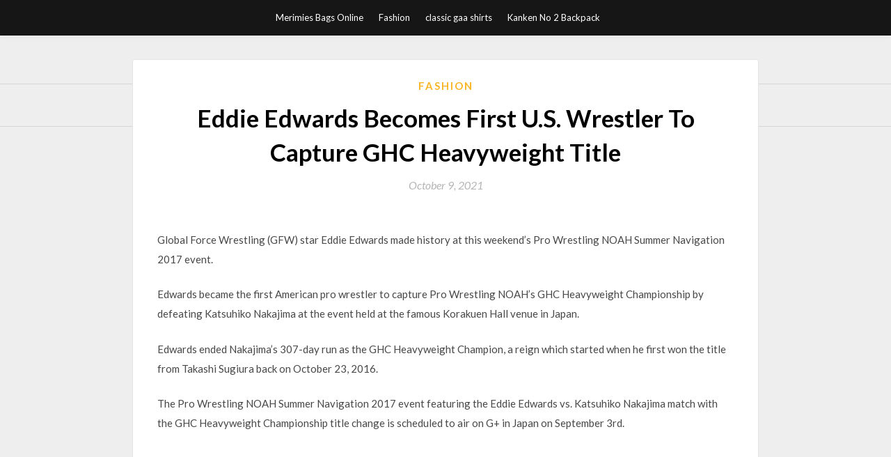

--- FILE ---
content_type: text/html; charset=UTF-8
request_url: https://ochuk.com/?p=9911
body_size: 7754
content:
<!DOCTYPE html>
<html lang="en-US">
<head>
	<meta charset="UTF-8">
	<meta name="viewport" content="width=device-width, initial-scale=1">
	<link rel="profile" href="https://gmpg.org/xfn/11">
	<title>Eddie Edwards Becomes First U.S. Wrestler To Capture GHC Heavyweight Title &#8211; SOMINSFASHIONBLOG</title>
<meta name='robots' content='max-image-preview:large' />
<link rel='dns-prefetch' href='//fonts.googleapis.com' />
<link rel="alternate" type="application/rss+xml" title="SOMINSFASHIONBLOG &raquo; Feed" href="https://ochuk.com/?feed=rss2" />
<link rel="alternate" type="application/rss+xml" title="SOMINSFASHIONBLOG &raquo; Comments Feed" href="https://ochuk.com/?feed=comments-rss2" />
<link rel="alternate" title="oEmbed (JSON)" type="application/json+oembed" href="https://ochuk.com/index.php?rest_route=%2Foembed%2F1.0%2Fembed&#038;url=https%3A%2F%2Fochuk.com%2F%3Fp%3D9911" />
<link rel="alternate" title="oEmbed (XML)" type="text/xml+oembed" href="https://ochuk.com/index.php?rest_route=%2Foembed%2F1.0%2Fembed&#038;url=https%3A%2F%2Fochuk.com%2F%3Fp%3D9911&#038;format=xml" />
<style id='wp-img-auto-sizes-contain-inline-css' type='text/css'>
img:is([sizes=auto i],[sizes^="auto," i]){contain-intrinsic-size:3000px 1500px}
/*# sourceURL=wp-img-auto-sizes-contain-inline-css */
</style>
<style id='wp-emoji-styles-inline-css' type='text/css'>

	img.wp-smiley, img.emoji {
		display: inline !important;
		border: none !important;
		box-shadow: none !important;
		height: 1em !important;
		width: 1em !important;
		margin: 0 0.07em !important;
		vertical-align: -0.1em !important;
		background: none !important;
		padding: 0 !important;
	}
/*# sourceURL=wp-emoji-styles-inline-css */
</style>
<style id='wp-block-library-inline-css' type='text/css'>
:root{--wp-block-synced-color:#7a00df;--wp-block-synced-color--rgb:122,0,223;--wp-bound-block-color:var(--wp-block-synced-color);--wp-editor-canvas-background:#ddd;--wp-admin-theme-color:#007cba;--wp-admin-theme-color--rgb:0,124,186;--wp-admin-theme-color-darker-10:#006ba1;--wp-admin-theme-color-darker-10--rgb:0,107,160.5;--wp-admin-theme-color-darker-20:#005a87;--wp-admin-theme-color-darker-20--rgb:0,90,135;--wp-admin-border-width-focus:2px}@media (min-resolution:192dpi){:root{--wp-admin-border-width-focus:1.5px}}.wp-element-button{cursor:pointer}:root .has-very-light-gray-background-color{background-color:#eee}:root .has-very-dark-gray-background-color{background-color:#313131}:root .has-very-light-gray-color{color:#eee}:root .has-very-dark-gray-color{color:#313131}:root .has-vivid-green-cyan-to-vivid-cyan-blue-gradient-background{background:linear-gradient(135deg,#00d084,#0693e3)}:root .has-purple-crush-gradient-background{background:linear-gradient(135deg,#34e2e4,#4721fb 50%,#ab1dfe)}:root .has-hazy-dawn-gradient-background{background:linear-gradient(135deg,#faaca8,#dad0ec)}:root .has-subdued-olive-gradient-background{background:linear-gradient(135deg,#fafae1,#67a671)}:root .has-atomic-cream-gradient-background{background:linear-gradient(135deg,#fdd79a,#004a59)}:root .has-nightshade-gradient-background{background:linear-gradient(135deg,#330968,#31cdcf)}:root .has-midnight-gradient-background{background:linear-gradient(135deg,#020381,#2874fc)}:root{--wp--preset--font-size--normal:16px;--wp--preset--font-size--huge:42px}.has-regular-font-size{font-size:1em}.has-larger-font-size{font-size:2.625em}.has-normal-font-size{font-size:var(--wp--preset--font-size--normal)}.has-huge-font-size{font-size:var(--wp--preset--font-size--huge)}.has-text-align-center{text-align:center}.has-text-align-left{text-align:left}.has-text-align-right{text-align:right}.has-fit-text{white-space:nowrap!important}#end-resizable-editor-section{display:none}.aligncenter{clear:both}.items-justified-left{justify-content:flex-start}.items-justified-center{justify-content:center}.items-justified-right{justify-content:flex-end}.items-justified-space-between{justify-content:space-between}.screen-reader-text{border:0;clip-path:inset(50%);height:1px;margin:-1px;overflow:hidden;padding:0;position:absolute;width:1px;word-wrap:normal!important}.screen-reader-text:focus{background-color:#ddd;clip-path:none;color:#444;display:block;font-size:1em;height:auto;left:5px;line-height:normal;padding:15px 23px 14px;text-decoration:none;top:5px;width:auto;z-index:100000}html :where(.has-border-color){border-style:solid}html :where([style*=border-top-color]){border-top-style:solid}html :where([style*=border-right-color]){border-right-style:solid}html :where([style*=border-bottom-color]){border-bottom-style:solid}html :where([style*=border-left-color]){border-left-style:solid}html :where([style*=border-width]){border-style:solid}html :where([style*=border-top-width]){border-top-style:solid}html :where([style*=border-right-width]){border-right-style:solid}html :where([style*=border-bottom-width]){border-bottom-style:solid}html :where([style*=border-left-width]){border-left-style:solid}html :where(img[class*=wp-image-]){height:auto;max-width:100%}:where(figure){margin:0 0 1em}html :where(.is-position-sticky){--wp-admin--admin-bar--position-offset:var(--wp-admin--admin-bar--height,0px)}@media screen and (max-width:600px){html :where(.is-position-sticky){--wp-admin--admin-bar--position-offset:0px}}

/*# sourceURL=wp-block-library-inline-css */
</style><style id='global-styles-inline-css' type='text/css'>
:root{--wp--preset--aspect-ratio--square: 1;--wp--preset--aspect-ratio--4-3: 4/3;--wp--preset--aspect-ratio--3-4: 3/4;--wp--preset--aspect-ratio--3-2: 3/2;--wp--preset--aspect-ratio--2-3: 2/3;--wp--preset--aspect-ratio--16-9: 16/9;--wp--preset--aspect-ratio--9-16: 9/16;--wp--preset--color--black: #000000;--wp--preset--color--cyan-bluish-gray: #abb8c3;--wp--preset--color--white: #ffffff;--wp--preset--color--pale-pink: #f78da7;--wp--preset--color--vivid-red: #cf2e2e;--wp--preset--color--luminous-vivid-orange: #ff6900;--wp--preset--color--luminous-vivid-amber: #fcb900;--wp--preset--color--light-green-cyan: #7bdcb5;--wp--preset--color--vivid-green-cyan: #00d084;--wp--preset--color--pale-cyan-blue: #8ed1fc;--wp--preset--color--vivid-cyan-blue: #0693e3;--wp--preset--color--vivid-purple: #9b51e0;--wp--preset--gradient--vivid-cyan-blue-to-vivid-purple: linear-gradient(135deg,rgb(6,147,227) 0%,rgb(155,81,224) 100%);--wp--preset--gradient--light-green-cyan-to-vivid-green-cyan: linear-gradient(135deg,rgb(122,220,180) 0%,rgb(0,208,130) 100%);--wp--preset--gradient--luminous-vivid-amber-to-luminous-vivid-orange: linear-gradient(135deg,rgb(252,185,0) 0%,rgb(255,105,0) 100%);--wp--preset--gradient--luminous-vivid-orange-to-vivid-red: linear-gradient(135deg,rgb(255,105,0) 0%,rgb(207,46,46) 100%);--wp--preset--gradient--very-light-gray-to-cyan-bluish-gray: linear-gradient(135deg,rgb(238,238,238) 0%,rgb(169,184,195) 100%);--wp--preset--gradient--cool-to-warm-spectrum: linear-gradient(135deg,rgb(74,234,220) 0%,rgb(151,120,209) 20%,rgb(207,42,186) 40%,rgb(238,44,130) 60%,rgb(251,105,98) 80%,rgb(254,248,76) 100%);--wp--preset--gradient--blush-light-purple: linear-gradient(135deg,rgb(255,206,236) 0%,rgb(152,150,240) 100%);--wp--preset--gradient--blush-bordeaux: linear-gradient(135deg,rgb(254,205,165) 0%,rgb(254,45,45) 50%,rgb(107,0,62) 100%);--wp--preset--gradient--luminous-dusk: linear-gradient(135deg,rgb(255,203,112) 0%,rgb(199,81,192) 50%,rgb(65,88,208) 100%);--wp--preset--gradient--pale-ocean: linear-gradient(135deg,rgb(255,245,203) 0%,rgb(182,227,212) 50%,rgb(51,167,181) 100%);--wp--preset--gradient--electric-grass: linear-gradient(135deg,rgb(202,248,128) 0%,rgb(113,206,126) 100%);--wp--preset--gradient--midnight: linear-gradient(135deg,rgb(2,3,129) 0%,rgb(40,116,252) 100%);--wp--preset--font-size--small: 13px;--wp--preset--font-size--medium: 20px;--wp--preset--font-size--large: 36px;--wp--preset--font-size--x-large: 42px;--wp--preset--spacing--20: 0.44rem;--wp--preset--spacing--30: 0.67rem;--wp--preset--spacing--40: 1rem;--wp--preset--spacing--50: 1.5rem;--wp--preset--spacing--60: 2.25rem;--wp--preset--spacing--70: 3.38rem;--wp--preset--spacing--80: 5.06rem;--wp--preset--shadow--natural: 6px 6px 9px rgba(0, 0, 0, 0.2);--wp--preset--shadow--deep: 12px 12px 50px rgba(0, 0, 0, 0.4);--wp--preset--shadow--sharp: 6px 6px 0px rgba(0, 0, 0, 0.2);--wp--preset--shadow--outlined: 6px 6px 0px -3px rgb(255, 255, 255), 6px 6px rgb(0, 0, 0);--wp--preset--shadow--crisp: 6px 6px 0px rgb(0, 0, 0);}:where(.is-layout-flex){gap: 0.5em;}:where(.is-layout-grid){gap: 0.5em;}body .is-layout-flex{display: flex;}.is-layout-flex{flex-wrap: wrap;align-items: center;}.is-layout-flex > :is(*, div){margin: 0;}body .is-layout-grid{display: grid;}.is-layout-grid > :is(*, div){margin: 0;}:where(.wp-block-columns.is-layout-flex){gap: 2em;}:where(.wp-block-columns.is-layout-grid){gap: 2em;}:where(.wp-block-post-template.is-layout-flex){gap: 1.25em;}:where(.wp-block-post-template.is-layout-grid){gap: 1.25em;}.has-black-color{color: var(--wp--preset--color--black) !important;}.has-cyan-bluish-gray-color{color: var(--wp--preset--color--cyan-bluish-gray) !important;}.has-white-color{color: var(--wp--preset--color--white) !important;}.has-pale-pink-color{color: var(--wp--preset--color--pale-pink) !important;}.has-vivid-red-color{color: var(--wp--preset--color--vivid-red) !important;}.has-luminous-vivid-orange-color{color: var(--wp--preset--color--luminous-vivid-orange) !important;}.has-luminous-vivid-amber-color{color: var(--wp--preset--color--luminous-vivid-amber) !important;}.has-light-green-cyan-color{color: var(--wp--preset--color--light-green-cyan) !important;}.has-vivid-green-cyan-color{color: var(--wp--preset--color--vivid-green-cyan) !important;}.has-pale-cyan-blue-color{color: var(--wp--preset--color--pale-cyan-blue) !important;}.has-vivid-cyan-blue-color{color: var(--wp--preset--color--vivid-cyan-blue) !important;}.has-vivid-purple-color{color: var(--wp--preset--color--vivid-purple) !important;}.has-black-background-color{background-color: var(--wp--preset--color--black) !important;}.has-cyan-bluish-gray-background-color{background-color: var(--wp--preset--color--cyan-bluish-gray) !important;}.has-white-background-color{background-color: var(--wp--preset--color--white) !important;}.has-pale-pink-background-color{background-color: var(--wp--preset--color--pale-pink) !important;}.has-vivid-red-background-color{background-color: var(--wp--preset--color--vivid-red) !important;}.has-luminous-vivid-orange-background-color{background-color: var(--wp--preset--color--luminous-vivid-orange) !important;}.has-luminous-vivid-amber-background-color{background-color: var(--wp--preset--color--luminous-vivid-amber) !important;}.has-light-green-cyan-background-color{background-color: var(--wp--preset--color--light-green-cyan) !important;}.has-vivid-green-cyan-background-color{background-color: var(--wp--preset--color--vivid-green-cyan) !important;}.has-pale-cyan-blue-background-color{background-color: var(--wp--preset--color--pale-cyan-blue) !important;}.has-vivid-cyan-blue-background-color{background-color: var(--wp--preset--color--vivid-cyan-blue) !important;}.has-vivid-purple-background-color{background-color: var(--wp--preset--color--vivid-purple) !important;}.has-black-border-color{border-color: var(--wp--preset--color--black) !important;}.has-cyan-bluish-gray-border-color{border-color: var(--wp--preset--color--cyan-bluish-gray) !important;}.has-white-border-color{border-color: var(--wp--preset--color--white) !important;}.has-pale-pink-border-color{border-color: var(--wp--preset--color--pale-pink) !important;}.has-vivid-red-border-color{border-color: var(--wp--preset--color--vivid-red) !important;}.has-luminous-vivid-orange-border-color{border-color: var(--wp--preset--color--luminous-vivid-orange) !important;}.has-luminous-vivid-amber-border-color{border-color: var(--wp--preset--color--luminous-vivid-amber) !important;}.has-light-green-cyan-border-color{border-color: var(--wp--preset--color--light-green-cyan) !important;}.has-vivid-green-cyan-border-color{border-color: var(--wp--preset--color--vivid-green-cyan) !important;}.has-pale-cyan-blue-border-color{border-color: var(--wp--preset--color--pale-cyan-blue) !important;}.has-vivid-cyan-blue-border-color{border-color: var(--wp--preset--color--vivid-cyan-blue) !important;}.has-vivid-purple-border-color{border-color: var(--wp--preset--color--vivid-purple) !important;}.has-vivid-cyan-blue-to-vivid-purple-gradient-background{background: var(--wp--preset--gradient--vivid-cyan-blue-to-vivid-purple) !important;}.has-light-green-cyan-to-vivid-green-cyan-gradient-background{background: var(--wp--preset--gradient--light-green-cyan-to-vivid-green-cyan) !important;}.has-luminous-vivid-amber-to-luminous-vivid-orange-gradient-background{background: var(--wp--preset--gradient--luminous-vivid-amber-to-luminous-vivid-orange) !important;}.has-luminous-vivid-orange-to-vivid-red-gradient-background{background: var(--wp--preset--gradient--luminous-vivid-orange-to-vivid-red) !important;}.has-very-light-gray-to-cyan-bluish-gray-gradient-background{background: var(--wp--preset--gradient--very-light-gray-to-cyan-bluish-gray) !important;}.has-cool-to-warm-spectrum-gradient-background{background: var(--wp--preset--gradient--cool-to-warm-spectrum) !important;}.has-blush-light-purple-gradient-background{background: var(--wp--preset--gradient--blush-light-purple) !important;}.has-blush-bordeaux-gradient-background{background: var(--wp--preset--gradient--blush-bordeaux) !important;}.has-luminous-dusk-gradient-background{background: var(--wp--preset--gradient--luminous-dusk) !important;}.has-pale-ocean-gradient-background{background: var(--wp--preset--gradient--pale-ocean) !important;}.has-electric-grass-gradient-background{background: var(--wp--preset--gradient--electric-grass) !important;}.has-midnight-gradient-background{background: var(--wp--preset--gradient--midnight) !important;}.has-small-font-size{font-size: var(--wp--preset--font-size--small) !important;}.has-medium-font-size{font-size: var(--wp--preset--font-size--medium) !important;}.has-large-font-size{font-size: var(--wp--preset--font-size--large) !important;}.has-x-large-font-size{font-size: var(--wp--preset--font-size--x-large) !important;}
/*# sourceURL=global-styles-inline-css */
</style>

<style id='classic-theme-styles-inline-css' type='text/css'>
/*! This file is auto-generated */
.wp-block-button__link{color:#fff;background-color:#32373c;border-radius:9999px;box-shadow:none;text-decoration:none;padding:calc(.667em + 2px) calc(1.333em + 2px);font-size:1.125em}.wp-block-file__button{background:#32373c;color:#fff;text-decoration:none}
/*# sourceURL=/wp-includes/css/classic-themes.min.css */
</style>
<link rel='stylesheet' id='simpleblogily-googlefonts-css' href='https://fonts.googleapis.com/css?family=Lato%3A300%2C400%2C400i%2C700%7CMontserrat%3A400%2C400i%2C500%2C600%2C700&#038;subset=latin%2Clatin-ext' type='text/css' media='all' />
<link rel='stylesheet' id='simpleblogily-style-css' href='https://ochuk.com/wp-content/themes/simpleblogily/style.css?ver=6.9' type='text/css' media='all' />
<link rel='stylesheet' id='simpleblogily-font-awesome-css-css' href='https://ochuk.com/wp-content/themes/simpleblogily/css/font-awesome.min.css?ver=6.9' type='text/css' media='all' />
<script type="text/javascript" src="https://ochuk.com/wp-includes/js/jquery/jquery.min.js?ver=3.7.1" id="jquery-core-js"></script>
<script type="text/javascript" src="https://ochuk.com/wp-includes/js/jquery/jquery-migrate.min.js?ver=3.4.1" id="jquery-migrate-js"></script>
<link rel="https://api.w.org/" href="https://ochuk.com/index.php?rest_route=/" /><link rel="alternate" title="JSON" type="application/json" href="https://ochuk.com/index.php?rest_route=/wp/v2/posts/9911" /><link rel="EditURI" type="application/rsd+xml" title="RSD" href="https://ochuk.com/xmlrpc.php?rsd" />
<meta name="generator" content="WordPress 6.9" />
<link rel="canonical" href="https://ochuk.com/?p=9911" />
<link rel='shortlink' href='https://ochuk.com/?p=9911' />
<style type="text/css">.recentcomments a{display:inline !important;padding:0 !important;margin:0 !important;}</style></head>

<body class="wp-singular post-template-default single single-post postid-9911 single-format-standard wp-theme-simpleblogily group-blog">
	<div id="page" class="site">
		<a class="skip-link screen-reader-text" href="#content">Skip to content</a>
		<header id="masthead" class="site-header" role="banner">
			<nav id="site-navigation" class="main-navigation" role="navigation">
				<div class="top-nav container">
					<button class="menu-toggle" aria-controls="primary-menu" aria-expanded="false">
						<span class="m_menu_icon"></span>
						<span class="m_menu_icon"></span>
						<span class="m_menu_icon"></span>
					</button>
					<div class="menu-home-container"><ul id="primary-menu" class="menu"><li id="menu-item-3211" class="menu-item menu-item-type-custom menu-item-object-custom menu-item-3211"><a href="https://www.merimiesbag.com">Merimies Bags Online</a></li>
<li id="menu-item-3212" class="menu-item menu-item-type-taxonomy menu-item-object-category current-post-ancestor current-menu-parent current-post-parent menu-item-3212"><a href="https://ochuk.com/?cat=2">Fashion</a></li>
<li id="menu-item-9525" class="menu-item menu-item-type-custom menu-item-object-custom menu-item-9525"><a href="https://www.igaashop.com/">classic gaa shirts</a></li>
<li id="menu-item-11734" class="menu-item menu-item-type-custom menu-item-object-custom menu-item-11734"><a href="https://kankenart.com/kanken-no2-c-1/">Kanken No 2 Backpack</a></li>
</ul></div>				</div>
			</nav><!-- #site-navigation -->
		</header>

			<div id="content" class="site-content">

	<div id="primary" class="content-area container">
		<main id="main" class="site-main full-width" role="main">

		
<article id="post-9911" class="post-9911 post type-post status-publish format-standard hentry category-fashion">
	<!-- Single start -->

		<header class="entry-header">
	<div class="entry-box">
		<span class="entry-cate"><a href="https://ochuk.com/?cat=2" rel="category">Fashion</a></span>
	</div>
	<h1 class="entry-title">Eddie Edwards Becomes First U.S. Wrestler To Capture GHC Heavyweight Title</h1>		<span class="entry-meta"><span class="posted-on"> <a href="https://ochuk.com/?p=9911" rel="bookmark"><time class="entry-date published updated" datetime="2021-10-09T15:46:58+00:00">October 9, 2021</time></a></span><span class="byline"> by <span class="author vcard"><a class="url fn n" href="https://ochuk.com/?author=1">SOMINSFASHIONBLOG</a></span></span></span>
</header>
<div class="entry-content">
	<div >
<div >
<div  ></div>
</p>
<p>Global Force Wrestling (GFW) star Eddie Edwards made history at this weekend&#8217;s Pro Wrestling NOAH Summer Navigation 2017 event.</p>
<p>Edwards became the first American pro wrestler to capture Pro Wrestling NOAH&#8217;s GHC Heavyweight Championship by defeating Katsuhiko Nakajima at the event held at the famous Korakuen Hall venue in Japan.</p>
<p>Edwards ended Nakajima&#8217;s 307-day run as the GHC Heavyweight Champion, a reign which started when he first won the title from Takashi Sugiura back on October 23, 2016.</p>
<p>The Pro Wrestling NOAH Summer Navigation 2017 event featuring the Eddie Edwards vs. Katsuhiko Nakajima match with the GHC Heavyweight Championship title change is scheduled to air on G+ in Japan on September 3rd.</p>
<div  >
<div ></div>
</div>
</div>
</div>
</div>
</article>
</div>
<div class="entry-tags">
	</div>

<!-- Single end -->
<!-- Post feed end -->

</article>
	<nav class="navigation post-navigation" aria-label="Posts">
		<h2 class="screen-reader-text">Post navigation</h2>
		<div class="nav-links"><div class="nav-previous"><a href="https://ochuk.com/?p=9910" rel="prev">Backstage News On The John Cena/Roman Reigns &#8216;Shoot Promo&#8217; From Raw</a></div><div class="nav-next"><a href="https://ochuk.com/?p=9912" rel="next">Procès de Meghan Markle : la guerre judiciaire n&#039;est pas encore gagnée !</a></div></div>
	</nav>
		</main><!-- #main -->

	</div><!-- #primary -->


</div><!-- #content -->



<footer id="colophon" class="site-footer" role="contentinfo">

		<div class="footer-widgets-wrapper">
		<div class="container">
			<div class="footer-widget-single">
							</div>
			<div class="footer-widget-single footer-widget-middle">
							</div>
			<div class="footer-widget-single">
				<div class="footer-widgets"><form role="search" method="get" class="search-form" action="https://ochuk.com/">
				<label>
					<span class="screen-reader-text">Search for:</span>
					<input type="search" class="search-field" placeholder="Search &hellip;" value="" name="s" />
				</label>
				<input type="submit" class="search-submit" value="Search" />
			</form></div>
		<div class="footer-widgets">
		<h3>Recent Posts</h3>
		<ul>
											<li>
					<a href="https://ochuk.com/?p=13538">Top 10 Fujian Oiling Machines for Industrial Efficiency in 2024</a>
									</li>
											<li>
					<a href="https://ochuk.com/?p=13537">Top 10 Fujian Oil Machines for Industrial Efficiency in 2024</a>
									</li>
											<li>
					<a href="https://ochuk.com/?p=13536">Top 10 Fujian Oil Machines for Industrial Efficiency in 2024</a>
									</li>
											<li>
					<a href="https://ochuk.com/?p=13535">The Ultimate Guide to Modern Knitting Equipment: From Needles to Machines</a>
									</li>
											<li>
					<a href="https://ochuk.com/?p=13534">Top 10 Fujian Oil Machines for Industrial Efficiency in 2024</a>
									</li>
					</ul>

		</div><div class="footer-widgets"><h3>Recent Comments</h3><ul id="recentcomments"></ul></div><div class="footer-widgets"><h3>Archives</h3>
			<ul>
					<li><a href='https://ochuk.com/?m=202512'>December 2025</a></li>
	<li><a href='https://ochuk.com/?m=202508'>August 2025</a></li>
	<li><a href='https://ochuk.com/?m=202506'>June 2025</a></li>
	<li><a href='https://ochuk.com/?m=202505'>May 2025</a></li>
	<li><a href='https://ochuk.com/?m=202504'>April 2025</a></li>
	<li><a href='https://ochuk.com/?m=202503'>March 2025</a></li>
	<li><a href='https://ochuk.com/?m=202502'>February 2025</a></li>
	<li><a href='https://ochuk.com/?m=202501'>January 2025</a></li>
	<li><a href='https://ochuk.com/?m=202412'>December 2024</a></li>
	<li><a href='https://ochuk.com/?m=202411'>November 2024</a></li>
	<li><a href='https://ochuk.com/?m=202410'>October 2024</a></li>
	<li><a href='https://ochuk.com/?m=202409'>September 2024</a></li>
	<li><a href='https://ochuk.com/?m=202408'>August 2024</a></li>
	<li><a href='https://ochuk.com/?m=202407'>July 2024</a></li>
	<li><a href='https://ochuk.com/?m=202406'>June 2024</a></li>
	<li><a href='https://ochuk.com/?m=202405'>May 2024</a></li>
	<li><a href='https://ochuk.com/?m=202404'>April 2024</a></li>
	<li><a href='https://ochuk.com/?m=202403'>March 2024</a></li>
	<li><a href='https://ochuk.com/?m=202402'>February 2024</a></li>
	<li><a href='https://ochuk.com/?m=202401'>January 2024</a></li>
	<li><a href='https://ochuk.com/?m=202312'>December 2023</a></li>
	<li><a href='https://ochuk.com/?m=202311'>November 2023</a></li>
	<li><a href='https://ochuk.com/?m=202310'>October 2023</a></li>
	<li><a href='https://ochuk.com/?m=202308'>August 2023</a></li>
	<li><a href='https://ochuk.com/?m=202307'>July 2023</a></li>
	<li><a href='https://ochuk.com/?m=202306'>June 2023</a></li>
	<li><a href='https://ochuk.com/?m=202304'>April 2023</a></li>
	<li><a href='https://ochuk.com/?m=202303'>March 2023</a></li>
	<li><a href='https://ochuk.com/?m=202302'>February 2023</a></li>
	<li><a href='https://ochuk.com/?m=202301'>January 2023</a></li>
	<li><a href='https://ochuk.com/?m=202212'>December 2022</a></li>
	<li><a href='https://ochuk.com/?m=202211'>November 2022</a></li>
	<li><a href='https://ochuk.com/?m=202210'>October 2022</a></li>
	<li><a href='https://ochuk.com/?m=202209'>September 2022</a></li>
	<li><a href='https://ochuk.com/?m=202208'>August 2022</a></li>
	<li><a href='https://ochuk.com/?m=202207'>July 2022</a></li>
	<li><a href='https://ochuk.com/?m=202206'>June 2022</a></li>
	<li><a href='https://ochuk.com/?m=202205'>May 2022</a></li>
	<li><a href='https://ochuk.com/?m=202204'>April 2022</a></li>
	<li><a href='https://ochuk.com/?m=202203'>March 2022</a></li>
	<li><a href='https://ochuk.com/?m=202202'>February 2022</a></li>
	<li><a href='https://ochuk.com/?m=202201'>January 2022</a></li>
	<li><a href='https://ochuk.com/?m=202112'>December 2021</a></li>
	<li><a href='https://ochuk.com/?m=202110'>October 2021</a></li>
	<li><a href='https://ochuk.com/?m=202109'>September 2021</a></li>
	<li><a href='https://ochuk.com/?m=202108'>August 2021</a></li>
	<li><a href='https://ochuk.com/?m=202107'>July 2021</a></li>
	<li><a href='https://ochuk.com/?m=202106'>June 2021</a></li>
	<li><a href='https://ochuk.com/?m=202105'>May 2021</a></li>
	<li><a href='https://ochuk.com/?m=202104'>April 2021</a></li>
	<li><a href='https://ochuk.com/?m=202103'>March 2021</a></li>
	<li><a href='https://ochuk.com/?m=202102'>February 2021</a></li>
	<li><a href='https://ochuk.com/?m=202101'>January 2021</a></li>
	<li><a href='https://ochuk.com/?m=202012'>December 2020</a></li>
	<li><a href='https://ochuk.com/?m=202011'>November 2020</a></li>
	<li><a href='https://ochuk.com/?m=202010'>October 2020</a></li>
	<li><a href='https://ochuk.com/?m=202009'>September 2020</a></li>
	<li><a href='https://ochuk.com/?m=202008'>August 2020</a></li>
	<li><a href='https://ochuk.com/?m=202007'>July 2020</a></li>
	<li><a href='https://ochuk.com/?m=202006'>June 2020</a></li>
	<li><a href='https://ochuk.com/?m=202005'>May 2020</a></li>
	<li><a href='https://ochuk.com/?m=202004'>April 2020</a></li>
	<li><a href='https://ochuk.com/?m=202003'>March 2020</a></li>
	<li><a href='https://ochuk.com/?m=202002'>February 2020</a></li>
	<li><a href='https://ochuk.com/?m=202001'>January 2020</a></li>
	<li><a href='https://ochuk.com/?m=201912'>December 2019</a></li>
	<li><a href='https://ochuk.com/?m=201911'>November 2019</a></li>
	<li><a href='https://ochuk.com/?m=201910'>October 2019</a></li>
	<li><a href='https://ochuk.com/?m=201909'>September 2019</a></li>
	<li><a href='https://ochuk.com/?m=201908'>August 2019</a></li>
	<li><a href='https://ochuk.com/?m=201907'>July 2019</a></li>
	<li><a href='https://ochuk.com/?m=201906'>June 2019</a></li>
	<li><a href='https://ochuk.com/?m=201905'>May 2019</a></li>
	<li><a href='https://ochuk.com/?m=201904'>April 2019</a></li>
	<li><a href='https://ochuk.com/?m=201903'>March 2019</a></li>
			</ul>

			</div><div class="footer-widgets"><h3>Categories</h3>
			<ul>
					<li class="cat-item cat-item-2"><a href="https://ochuk.com/?cat=2">Fashion</a>
</li>
	<li class="cat-item cat-item-1"><a href="https://ochuk.com/?cat=1">Uncategorized</a>
</li>
			</ul>

			</div><div class="footer-widgets"><h3>Meta</h3>
		<ul>
						<li><a href="https://ochuk.com/wp-login.php">Log in</a></li>
			<li><a href="https://ochuk.com/?feed=rss2">Entries feed</a></li>
			<li><a href="https://ochuk.com/?feed=comments-rss2">Comments feed</a></li>

			<li><a href="https://wordpress.org/">WordPress.org</a></li>
		</ul>

		</div>			</div>
		</div>
	</div>

<div class="site-info">
	<div class="container">
		&copy; 2026 SOMINSFASHIONBLOG
			<!-- Delete below lines to remove copyright from footer -->
			<span class="footer-info-right">
			 | WordPress Theme by <a href="https://superbthemes.com/"> Superb WordPress Themes</a>
			</span>
			<!-- Delete above lines to remove copyright from footer -->

	</div>
</div>

</footer>
</div><!-- #page -->

<script type="text/javascript" src="https://ochuk.com/wp-content/themes/simpleblogily/js/navigation.js?ver=20151215" id="simpleblogily-navigation-js"></script>
<script type="text/javascript" src="https://ochuk.com/wp-content/themes/simpleblogily/js/skip-link-focus-fix.js?ver=20151215" id="simpleblogily-skip-link-focus-fix-js"></script>
<script type="text/javascript" src="https://ochuk.com/wp-content/themes/simpleblogily/js/simpleblogily.js?ver=6.9" id="simpleblogily-script-js"></script>
<script id="wp-emoji-settings" type="application/json">
{"baseUrl":"https://s.w.org/images/core/emoji/17.0.2/72x72/","ext":".png","svgUrl":"https://s.w.org/images/core/emoji/17.0.2/svg/","svgExt":".svg","source":{"concatemoji":"https://ochuk.com/wp-includes/js/wp-emoji-release.min.js?ver=6.9"}}
</script>
<script type="module">
/* <![CDATA[ */
/*! This file is auto-generated */
const a=JSON.parse(document.getElementById("wp-emoji-settings").textContent),o=(window._wpemojiSettings=a,"wpEmojiSettingsSupports"),s=["flag","emoji"];function i(e){try{var t={supportTests:e,timestamp:(new Date).valueOf()};sessionStorage.setItem(o,JSON.stringify(t))}catch(e){}}function c(e,t,n){e.clearRect(0,0,e.canvas.width,e.canvas.height),e.fillText(t,0,0);t=new Uint32Array(e.getImageData(0,0,e.canvas.width,e.canvas.height).data);e.clearRect(0,0,e.canvas.width,e.canvas.height),e.fillText(n,0,0);const a=new Uint32Array(e.getImageData(0,0,e.canvas.width,e.canvas.height).data);return t.every((e,t)=>e===a[t])}function p(e,t){e.clearRect(0,0,e.canvas.width,e.canvas.height),e.fillText(t,0,0);var n=e.getImageData(16,16,1,1);for(let e=0;e<n.data.length;e++)if(0!==n.data[e])return!1;return!0}function u(e,t,n,a){switch(t){case"flag":return n(e,"\ud83c\udff3\ufe0f\u200d\u26a7\ufe0f","\ud83c\udff3\ufe0f\u200b\u26a7\ufe0f")?!1:!n(e,"\ud83c\udde8\ud83c\uddf6","\ud83c\udde8\u200b\ud83c\uddf6")&&!n(e,"\ud83c\udff4\udb40\udc67\udb40\udc62\udb40\udc65\udb40\udc6e\udb40\udc67\udb40\udc7f","\ud83c\udff4\u200b\udb40\udc67\u200b\udb40\udc62\u200b\udb40\udc65\u200b\udb40\udc6e\u200b\udb40\udc67\u200b\udb40\udc7f");case"emoji":return!a(e,"\ud83e\u1fac8")}return!1}function f(e,t,n,a){let r;const o=(r="undefined"!=typeof WorkerGlobalScope&&self instanceof WorkerGlobalScope?new OffscreenCanvas(300,150):document.createElement("canvas")).getContext("2d",{willReadFrequently:!0}),s=(o.textBaseline="top",o.font="600 32px Arial",{});return e.forEach(e=>{s[e]=t(o,e,n,a)}),s}function r(e){var t=document.createElement("script");t.src=e,t.defer=!0,document.head.appendChild(t)}a.supports={everything:!0,everythingExceptFlag:!0},new Promise(t=>{let n=function(){try{var e=JSON.parse(sessionStorage.getItem(o));if("object"==typeof e&&"number"==typeof e.timestamp&&(new Date).valueOf()<e.timestamp+604800&&"object"==typeof e.supportTests)return e.supportTests}catch(e){}return null}();if(!n){if("undefined"!=typeof Worker&&"undefined"!=typeof OffscreenCanvas&&"undefined"!=typeof URL&&URL.createObjectURL&&"undefined"!=typeof Blob)try{var e="postMessage("+f.toString()+"("+[JSON.stringify(s),u.toString(),c.toString(),p.toString()].join(",")+"));",a=new Blob([e],{type:"text/javascript"});const r=new Worker(URL.createObjectURL(a),{name:"wpTestEmojiSupports"});return void(r.onmessage=e=>{i(n=e.data),r.terminate(),t(n)})}catch(e){}i(n=f(s,u,c,p))}t(n)}).then(e=>{for(const n in e)a.supports[n]=e[n],a.supports.everything=a.supports.everything&&a.supports[n],"flag"!==n&&(a.supports.everythingExceptFlag=a.supports.everythingExceptFlag&&a.supports[n]);var t;a.supports.everythingExceptFlag=a.supports.everythingExceptFlag&&!a.supports.flag,a.supports.everything||((t=a.source||{}).concatemoji?r(t.concatemoji):t.wpemoji&&t.twemoji&&(r(t.twemoji),r(t.wpemoji)))});
//# sourceURL=https://ochuk.com/wp-includes/js/wp-emoji-loader.min.js
/* ]]> */
</script>
<script type="text/javascript" src="https://js.users.51.la/19904757.js"></script>
<script defer src="https://static.cloudflareinsights.com/beacon.min.js/vcd15cbe7772f49c399c6a5babf22c1241717689176015" integrity="sha512-ZpsOmlRQV6y907TI0dKBHq9Md29nnaEIPlkf84rnaERnq6zvWvPUqr2ft8M1aS28oN72PdrCzSjY4U6VaAw1EQ==" data-cf-beacon='{"version":"2024.11.0","token":"ce32524a438f4465ad9c910860c61e73","r":1,"server_timing":{"name":{"cfCacheStatus":true,"cfEdge":true,"cfExtPri":true,"cfL4":true,"cfOrigin":true,"cfSpeedBrain":true},"location_startswith":null}}' crossorigin="anonymous"></script>
</body>
</html>


--- FILE ---
content_type: text/css
request_url: https://ochuk.com/wp-content/themes/simpleblogily/style.css?ver=6.9
body_size: 9720
content:
/*
Theme Name: SimpleBlogily
Theme URI: https://superbthemes.com/simpleblogily/simpleblogily-info/
Author: ThemeEverest
Author URI: http://superbthemes.com/
Description: Simpleblogily is a simple responsive WordPress blog and news theme made for bloggers and newspapers. Its elegant and minimalistic look make its an attractive theme for writers who wish to write about their view on food, fashion, travel, clothing, movies or their lifestyle in general. Minimalistblogger is of course modern in the ways that it is both fast and search engine optimized (SEO friendly) as a theme should be nowadays. The sidebar allows widgets, adsense affiliate links or whatever else you wish to put there. Installing and setting up the theme is simple for any author, we have tried to optimise the user friendliness by making the interface clean and so it as easy as possible to set up and start using. If the business aspect is important for you, for example if you are using it as a newspaper or personal writing/journalist portfolio then it's great since your website is able to rank everywhere on the internet with our theme, for example in Yahoo, Bing or Google.
Version: 1.5
License: GNU General Public License v2 or later
License URI: http://www.gnu.org/licenses/gpl-2.0.html
Text Domain: simpleblogily
Tags: custom-background, custom-colors, custom-menu, featured-image-header, featured-images, footer-widgets, full-width-template, sticky-post, theme-options, threaded-comments, translation-ready, blog, news, food-and-drink
*/


/*--------------------------------------------------------------
# Normalize
--------------------------------------------------------------*/
html {
	font-family: sans-serif;
	-webkit-text-size-adjust: 100%;
	-ms-text-size-adjust:     100%;
}

body {
	margin: 0;
}

article,
aside,
details,
figcaption,
figure,
footer,
header,
main,
menu,
nav,
section,
summary {
	display: block;
}

audio,
canvas,
progress,
video {
	display: inline-block;
	vertical-align: baseline;
}

audio:not([controls]) {
	display: none;
	height: 0;
}

[hidden],
template {
	display: none;
}

a {
	background-color: transparent;
}

a:active,
a:hover {
	outline: 0;
}

abbr[title] {
	border-bottom: 1px dotted;
}

b,
strong {
	font-weight: bold;
}

dfn {
	font-style: italic;
}

h1 {
	font-size: 2em;
	margin: 0.67em 0;
}

.top-nav.container {
	text-align: center;
}
.top-nav.container ul, .top-nav.container li, .top-nav.container a {
	text-align:left;
}
.header-image .menu li, .header-image .menu li a {
	background: rgba(0,0,0,0);
	color: #fff;
}
.top-nav.container>div {
	margin: auto;
	width: auto;
	display: inline-block;
}
mark {
	background: #ff0;
	color: #000;
}

small {
	font-size: 80%;
}
a {text-decoration:underline;}

sub,
sup {
	font-size: 75%;
	line-height: 0;
	position: relative;
	vertical-align: baseline;
}

sup {
	top: -0.5em;
}

sub {
	bottom: -0.25em;
}

img {
	border: 0;
}

svg:not(:root) {
	overflow: hidden;
}

figure {
	margin: 1em 40px;
}

hr {
	box-sizing: content-box;
	height: 0;
}

pre {
	overflow: auto;
}

code,
kbd,
pre,
samp {
	font-family: monospace, monospace;
	font-size: 1em;
}

button,
input,
optgroup,
select,
textarea {
	color: inherit;
	font: inherit;
	margin: 0;
}

button {
	overflow: visible;
}

button,
select {
	text-transform: none;
}


button,
html input[type="button"],
input[type="reset"],
input[type="submit"] {
	-webkit-appearance: button;
	cursor: pointer;
}

button[disabled],
html input[disabled] {
	cursor: default;
}

button::-moz-focus-inner,
input::-moz-focus-inner {
	border: 0;
	padding: 0;
}

input {
	line-height: normal;
}

input[type="checkbox"],
input[type="radio"] {
	box-sizing: border-box;
	padding: 0;
}

input[type="number"]::-webkit-inner-spin-button,
input[type="number"]::-webkit-outer-spin-button {
	height: auto;
}

input[type="search"]::-webkit-search-cancel-button,
input[type="search"]::-webkit-search-decoration {
	-webkit-appearance: none;
}

fieldset {
	border: 1px solid #c0c0c0;
	margin: 0 2px;
	padding: 0.35em 0.625em 0.75em;
}

legend {
	border: 0;
	padding: 0;
}

textarea {
	overflow: auto;
}
.archive-description {
	text-align:center;
	margin-top:0px;
	padding-top:0px;
}
optgroup {
	font-weight: bold;
}

table {
	border-collapse: collapse;
	border-spacing: 0;
}

td,
th {
	padding: 0;
}
.comment-navigation .nav-next,
.posts-navigation .nav-next,
.post-navigation .nav-next {
	float: right;
	text-align: right;
	width: 50%;
}
table {
	width: 100%;
	border: 1px solid #f1f1f1;
	border-collapse: collapse;
	border-spacing: 0;
}
table caption{
	margin-bottom: 5px;
}
table > thead > tr > th,
table > tbody > tr > th,
table > tfoot > tr > th,
table > thead > tr > td,
table > tbody > tr > td,
table > tfoot > tr > td {
	border: 1px solid #f1f1f1;
	line-height: 1.3;
	padding: 8px;
	vertical-align: middle;
	text-align: center;
}

table > thead > tr > th, table > thead > tr > td {
	border-bottom-width: 2px;
}

/*--------------------------------------------------------------
# Typography
--------------------------------------------------------------*/
body{
	font-family: 'Lato', sans-serif;
	font-size: 15px;
	color: #484848;
	line-height: 1.625;
}
button,
input,
select,
textarea {
	color: #404040;
	font-family: 'Lato', sans-serif;
	font-size: 15px;
	line-height: 1.5;
}
h1,h2,h3,h4,h5,h6, #nav-wrapper .menu li a, .feat-more, .cat, .post-share .post-share-comments,
.about-title, #footer-social a, .more-link, .post-comments span.reply a, .widget .tagcloud a,
.pagination a , .post-tags a, .slicknav_nav a  {
	font-family:'Lato', sans-serif;
}
textarea:focus, input:focus{
	outline: none;
}

.page header.entry-header {
	margin-bottom:0;
	text-align:left;
	letter-spacing:0;
}

.page .entry-header h1.entry-title {
	letter-spacing:0;
}
.page .entry-content p:first-of-type {
	margin-top:0;
}

h1,
h2,
h3,
h4,
h5,
h6 {
	clear: both;
	font-family: 'Lato', sans-serif;
	margin:10px 0;
	font-weight:400;
	color:#000;
}
h1 {
	font-size:32px;
}
h2 {
	font-size:26px;
}
h3 {
	font-size:24px;
}
h4 {
	font-size:22px;
}
h5 {
	font-size:20px;
}
h6 {
	font-size:18px;
}
p {
	margin-bottom: 1.5em;
	line-height: 28px;
}

dfn,
cite,
em,
i {
	font-style: italic;
}

blockquote {
	margin: 0 1.5em;
}

address {
	margin: 0 0 1.5em;
}

pre {
	background: #eee;
	font-family: "Courier 10 Pitch", Courier, monospace;
	font-size: 15px;
	font-size: 0.9375rem;
	line-height: 1.6;
	margin-bottom: 1.6em;
	max-width: 100%;
	overflow: auto;
	padding: 1.6em;
}

code,
kbd,
tt,
var {
	font-family: Monaco, Consolas, "Andale Mono", "DejaVu Sans Mono", monospace;
	font-size: 15px;
	font-size: 0.9375rem;
}

abbr,
acronym {
	border-bottom: 1px dotted #666;
	cursor: help;
}

mark,
ins {
	background: #fff9c0;
	text-decoration: none;
}

big {
	font-size: 125%;
}

/*--------------------------------------------------------------
# Elements
--------------------------------------------------------------*/
html {
	box-sizing: border-box;
}

*,
*:before,
*:after { /* Inherit box-sizing to make it easier to change the property for components that leverage other behavior; see http://css-tricks.com/inheriting-box-sizing-probably-slightly-better-best-practice/ */
	box-sizing: inherit;
}

body {
	background: #eee; /* Fallback for when there is no custom background color defined. */
}

blockquote:before,
blockquote:after{
	content: "";
}

blockquote{
	quotes: "" "";
}

hr {
	background-color: #ccc;
	border: 0;
	height: 1px;
	margin-bottom: 1.5em;
}

ul,
ol {
	margin: 0;
	padding: 0;
}

ul {
	list-style: none;
}

ol {
	list-style: none;
}

li > ul,
li > ol {
	margin-bottom: 0;
	margin-left: 1.5em;
}

dt {
	font-weight: bold;
}

dd {
	margin: 0 1.5em 1.5em;
}

img {
	height: auto; /* Make sure images are scaled correctly. */
	max-width: 100%; /* Adhere to container width. */
}

table {
	margin: 0 0 1.5em;
	width: 100%;
}

/*--------------------------------------------------------------
# Forms
--------------------------------------------------------------*/
button, input[type="button"], input[type="reset"], input[type="submit"] {
	border: 1px solid;
	font-size: 13px;
	background: rgba(0,0,0,0);
	padding: 5px 20px;
}
label {
	display: inline-block;
	float: left;
}
.post-password-form input[type="submit"] {
	margin-left: -4px;
	padding: 8px 20px;
	font-weight: 900;
	background: rgba(0,0,0,0);
	color: #fff;
	border: 1px solid #000;
	margin-top: 0px;
	display: inline-block;
	padding-bottom: 7px;
}

input[type="text"],
input[type="email"],
input[type="url"],
input[type="password"],
input[type="search"],
input[type="number"],
input[type="tel"],
input[type="range"],
input[type="date"],
input[type="month"],
input[type="week"],
input[type="time"],
input[type="datetime"],
input[type="datetime-local"],
input[type="color"],
textarea {
	color: #666;
	border: 0px solid #d6d6d6;
	padding: 6px;
	display: inline-block;
	line-height: 150%;
	background:#e4e4e4;
}

select {
	border: 1px solid #ccc;
}

input[type="text"]:focus,
input[type="email"]:focus,
input[type="url"]:focus,
input[type="password"]:focus,
input[type="search"]:focus,
input[type="number"]:focus,
input[type="tel"]:focus,
input[type="range"]:focus,
input[type="date"]:focus,
input[type="month"]:focus,
input[type="week"]:focus,
input[type="time"]:focus,
input[type="datetime"]:focus,
input[type="datetime-local"]:focus,
input[type="color"]:focus,
textarea:focus {
	color: #111;
}

textarea {
	width: 100%;
}
.text-left {
	text-align:left;
}
.blog-feed-post-wrapper p {
	color: #9c9c9c;
	font-weight: 300;
	font-size: 15px;
	line-height: 150%;
	font-family: 'Lato', sans-serif;
	text-align: left;
	margin-top: 45px;
}
.blog-feed-post-wrapper .blog-feed-meta * {
	color: #b5b5b5;
	font-size: 16px;
	text-decoration: none;
	text-transform: none;
	font-style: normal;
	letter-spacing: 0px;
	font-style: italic;
}
.entry-more a {

}
/*--------------------------------------------------------------
# Navigation
--------------------------------------------------------------*/
/*--------------------------------------------------------------
## Links
--------------------------------------------------------------*/
a {
	color: #000;
}

a:hover,
a:active {
	outline: 0;
}

/*--------------------------------------------------------------
## Menus
--------------------------------------------------------------*/
.main-navigation {
	clear: both;
	display: block;
	float: left;
	width: 100%;
}
.blog-feed-category a {
	color: #fab526;
	font-size: 15px;
	letter-spacing: 2px;
	text-transform: uppercase;
	font-weight: 600;
	text-decoration: none;
}
.blog-feed-category a:first-of-type:before {
	content:'';
}
.blog-feed-category a:before {
	content:'/ ';
}
.main-navigation ul {
	display: none;
	list-style: none;
	margin: 0;
	padding-left: 0;
}

.main-navigation li {
	float: left;
	position: relative;
}

.main-navigation a {
	display: block;
	text-decoration: none;
}
button.menu-toggle {
	background-color: transparent;
}
.main-navigation ul ul {
	float: left;
	position: absolute;
	top: 1.5em;
	left: -999em;
	z-index: 99999;
}

.main-navigation ul ul ul {
	left: -999em;
	top: 0;
}

.main-navigation ul ul a {
	width: 200px;
}

.main-navigation ul ul li {

}

.main-navigation li:hover > a,
.main-navigation li.focus > a {
}
.header-widgets p,
.header-widgets,
.header-widgets a, 
.header-widgets a, 
.header-widgets h3 {
	color:#fff;
}
.header-widgets .menu li a, {
	color:#a5a5a5;
}
.main-navigation ul ul :hover > a,
.main-navigation ul ul .focus > a {
}

.main-navigation ul ul a:hover,
.main-navigation ul ul a.focus {
}

.main-navigation ul li:hover > ul,
.main-navigation ul li.focus > ul {
	left: auto;
}

.main-navigation ul ul li:hover > ul,
.main-navigation ul ul li.focus > ul {
	left: 100%;
}

.main-navigation .current_page_item > a,
.main-navigation .current-menu-item > a,
.main-navigation .current_page_ancestor > a,
.main-navigation .current-menu-ancestor > a {
}

/* Small menu. */
.menu-toggle,
.main-navigation.toggled ul {
	display: block;
}
.container {
	width: 900px;
	margin: 0 auto;
}
div#content {
	padding-top: 60px;
}
.top-nav{
	display: block;
	position: relative;
}
nav#site-navigation {
	background: #171616;
	height: 51px;
	position: fixed;
	z-index: 9999;
	box-shadow: 0px 0px 10px rgba(0, 0, 0, 0.05);
	width: 100%;
	-webkit-backface-visibility: hidden;
}
.menu li {
	display: inline-block;
	margin-right: 22px;
	position: relative;
}
.menu li a{
	color: #fff;
	line-height: 50px;
	font-size: 13px;
	font-weight: 500;
	display: block;
	-o-transition: .25s;
	-ms-transition: .25s;
	-moz-transition: .25s;
	-webkit-transition: .25s;
	transition: .25s;
}
#site-navigation .menu li a:hover {
	color:#fff;
	opacity:1;
}
#site-navigation .menu > li.menu-item-has-children > a:after {
	font-family: FontAwesome;
	content: "\f107";
	margin-left: 7px;
	color: #fff;
	font-size: 13px;
}
.m_menu_icon {
	display: block;
	width: 20px;
	height: 2px;
	background-color: #fff;
}
.menu-toggle .m_menu_icon + .m_menu_icon {
	margin-top: 4px;
}

/* Dropdown **********/
#site-navigation .menu .sub-menu,
#site-navigation .menu .children {
	background-color: #171616;
	display: none;
	padding: 0;
	position: absolute;
	margin-top:0;
	left: 0;
	box-shadow: 0px 10px 10px rgba(0, 0, 0, 0.05);
	top: 50px;
	z-index: 99999;
}

#site-navigation ul.menu ul a,
#site-navigation .menu ul ul a {
	color:#a5a5a5;
	margin: 0;
	font-size: 13px;
	padding: 10px 15px;
	min-width: 175px;
	line-height: 20px;
	opacity: 1;
	font-weight:500;
}

#site-navigation ul.menu ul li,
#site-navigation .menu ul ul li {
	padding-right:0;
	margin-right:0;
}

#site-navigation ul.menu ul a:hover,
#site-navigation .menu ul ul a:hover {
	color: #a5a5a5;
}

#site-navigation ul.menu li:hover > ul,
#site-navigation .menu ul li:hover > ul {
	display: block;
}

#site-navigation .menu .sub-menu ul,
#site-navigation .menu .children ul {	
	left: 100%;
	top: 0;

}
.search-results h1 span {
	font-weight: 300;
}
.show-search {
	display: none;
	position: absolute;
	top: 50px;
	right: 0px;
	z-index: 999;
}
.show-search input.search-field {
	width: 190px;
	background: #FFF;
	border: 1px solid rgba(0, 0, 0, 0.1);
	padding: 10px 14px;
	font-size: 11px;
	border-radius:3px;
	color: #999;
	letter-spacing: 1px;
	border: 1px solid #e5e5e5;
	border-radius: 0;
}
.show-search input.search-submit{
	display: none;
}
div#top-search {
	float: right;
	height: 50px;
	text-align: center;
	width: 45px;
	font-size: 14px;
	line-height: 50px;
	display: block;
	-webkit-transition: all 0.2s linear;
	-moz-transition: all 0.2s linear;
	-ms-transition: all 0.2s linear;
	-o-transition: all 0.2s linear;
	transition: all 0.2s linear;
}
div#top-search:hover a{
	color:#a5a5a5;
}
div#top-search a{
	color: #a5a5a5;
	-o-transition:.25s;
	-ms-transition:.25s;
	-moz-transition:.25s;
	-webkit-transition:.25s;
	transition:.25s;
}

#top-social {
	position: absolute;
	right: 0px;
	top: 0;
}
#top-social a{
	color: #a5a5a5;
	margin-left: 10px;
	font-size: 14px;
	line-height: 50px;
	display: inline-block;
	-o-transition: .25s;
	-ms-transition: .25s;
	-moz-transition: .25s;
	-webkit-transition: .25s;
	transition: .25s;
}
#top-social a:hover {
	color:#a5a5a5;
}
.screen-reader-text {display:none !important;}
.screen-reader-text {opacity:0;}
@media screen and (min-width: 769px) {
	.menu-toggle {
		display: none;
	}
	.main-navigation ul {
		display: block;
	}

}
.comment-respond a#cancel-comment-reply-link {
	display: block;
	color: #616161;
}
.site-main .comment-navigation,
.site-main .posts-navigation,
.site-main .post-navigation {
	margin: 0 0 1.5em;
	display: inline-block;
	float: left;
	width: 100%;
}

.comment-navigation .nav-previous,
.posts-navigation .nav-previous,
.post-navigation .nav-previous {
	float: left;
	width: 50%;
}



/*--------------------------------------------------------------
## Logo
--------------------------------------------------------------*/

h1.site-title{
	font-size: 54px;
	font-family: 'Lato', sans-serif;
	font-weight: 900;
	letter-spacing: 2.5px;
	text-transform: uppercase;
	padding: 0;
	margin: 0;
}
h1.site-title a{
	color: #131313;
}

header#masthead {
	background-color: #333;
	background-size: cover;
	background-position: center;
}

header.site-header {
	margin-bottom: 25px;
}
a.custom-logo-link {
	width: 100%;
	text-align: center;
	display: inline-block;
	margin-bottom: 10px;
}
.site-title {
	color: #fcfafd;
	font-weight: 900;
	font-size: 54px;
	line-height: 130%;
	display: inline-block;
	width: 100%;
	padding: 0px 10px;
}
p.site-description {
	color: #ffffff;
	font-size: 17px;
	font-weight: 400;
	line-height: 150%;
	margin: 10px 0 0 0;
	padding: 0px 10px;
}
p.site-before_title {
	margin: 0;
	font-weight: 500;
	color: #fff;
	font-size: 19px;
	margin-bottom: 10px;
}
.button-divider {
	margin: 20px auto 25px auto;
	display: block;
	background-color: rgba(255, 255, 255, 0.55);
	height: 1px;
	content: ' ';
	max-width: 100px;
}
.header-button {
	font-size: 15px;
	color: #fff;
	font-weight: 900;
	border: 2px solid #fff;
	padding: 10px 35px;
	text-decoration:none;
	display: inline-block;
	border-radius:3px;
	letter-spacing:2px;
	margin:30px 10px 0 10px;
}
.header-button-text {
	font-size: 15px;
	color: #fff;
	font-weight: 400;
	text-decoration: none;
	display: inline-block;
	margin: 30px 20px 0 20px;
	letter-spacing: 2px;
}
.header-button-text:after {
	height: 2px;
	background: #fff;
	display: block;
	width: 100%;
	content: ' ';
	opacity: 0.2;
	margin-top: 2px;
}

/* Text meant only for screen readers. */

/* Do not show the outline on the skip link target. */
#content[tabindex="-1"]:focus {
	outline: 0;
}

/*--------------------------------------------------------------
# Alignments
--------------------------------------------------------------*/
.alignleft {
	display: inline;
	float: left;
	margin-right: 1.5em;
}

.alignright {
	display: inline;
	float: right;
	margin-left: 1.5em;
}

.aligncenter {
	clear: both;
	display: block;
	margin-left: auto;
	margin-right: auto;
}

/*--------------------------------------------------------------
# Clearings
--------------------------------------------------------------*/
.clear:before,
.clear:after,
.entry-content:before,
.entry-content:after,
.comment-content:before,
.comment-content:after,
.site-header:before,
.site-header:after,
.site-content:before,
.site-content:after,
.site-footer:before,
.site-footer:after {
	content: "";
	display: table;
	table-layout: fixed;
}

.clear:after,
.entry-content:after,
.comment-content:after,
.site-header:after,
.site-content:after,
.site-footer:after {
	clear: both;
}

/*--------------------------------------------------------------
# Widgets
--------------------------------------------------------------*/
.widget {
	margin: 0 0 1.5em;
}

/* Make sure select elements fit in widgets. */
.widget select {
	max-width: 100%;
}
.widget-title {
	background:#000;
	text-align:center;
	color:#fff;
	padding:13px 0;
	font-size:11px;
	text-transform:uppercase;
	letter-spacing:1px;
	position: relative;
	margin-bottom:25px;
}
.widget h3{
	font-size: 16px;
}
.widget .search-field{
	border-radius: 0px;
	font-size: 14px;
	margin: 0 0 10px;
	padding: 4px 12px;
}
.widget input[type="submit"] {
	background: transparent;
	border: 1px solid #ccc;
	font-size: 14px;
}
.widget ul, .widget ol{
	margin: 5px;
	padding-left: 5px;
}
.widget_recent_entries li a, .widget_archive li a{
	color: #424243;
	font-size: 14px;
}
.widget .tagcloud a {
	font-family:'Lato', sans-serif;
	font-size: 10px !important;
	letter-spacing:1px;
	text-transform:uppercase;
	background:#f2f2f2;
	color:#666;
	padding: 4px 7px;
	margin-right:5px;
	margin-bottom: 8px;
	display:inline-block;
	border-radius:2px;
}
.widget .tagcloud a:hover {
	background:#000;
	color:#fff;
	text-decoration: none;
}

.widget p {
	font-size:13px;
	line-height:22px;
}
.widget a:hover {
	text-decoration:underline;
}
.widget ul li {
	margin-bottom:9px;
	padding-bottom:9px;
	list-style: none;
	border-bottom:1px dotted #d5d5d5;
}
.widget ul li:last-child {
	margin-bottom:0;
	padding-bottom:0;
	border-bottom:none;
}
.widget ul li a {
	color:#242424;
}
.widget img {
	max-width:100%;
	height:auto;
}
.widget .screen-reader-text {
	display:none;
}
/* Search Widget */
.search-form input.search-field {
	background:#eee;
	padding:14px 14px;
	font-size: 11px;
	letter-spacing: 0.75px;
	font-style:italic;
	color:#000;
	max-width:350px;
	width:100%;
}

.widget .search-form .search-field:focus { outline:none; }
.widget .search-form input.search-field { 
	width:100%;
	box-sizing:border-box;
}
.search-form .search-submit{ 
	display: none; 

}

/* Instagram Widget **********/
.sidebar .instagram-pics {
	margin-left:-10px;
	overflow:hidden;
}
.sidebar .instagram-pics li {
	width: 30%;
	display: inline-block;
	border-bottom: none;
	padding: 0;
	margin: 0 0 10px 10px;
	float:left;
}
.sidebar .instagram-pics li img {
	max-width:100%;
	vertical-align:middle;
}
.sidebar .instagram-pics li img:hover {
	opacity:.87;
}
.sidebar .null-instagram-feed p.clear a{
	text-align: center;
	width: 100%;
	display: block;
	padding: 4px 0;
	border: 1px solid;
	text-transform: uppercase;
	box-sizing: border-box;
	font-size: 10px;
	letter-spacing: 0.75px;
	font-weight: 600;
}
.entry-header .entry-cate a:before {
	content: ' / ';
}
.entry-cate a {
	text-decoration:none !important;
}
.entry-header .entry-cate a:first-of-type:before {
	content: '';
}
.top-widget-grid {
	padding-bottom:15px;
	display: inline-block;
	float: left;
	width: 100%;
}
.top-widget-fullwidth {
	text-align: center;
	display: inline-block;
	float: left;
	width: 100%;
	font-size: 17px;
	color: #8e8e8e;
	padding-bottom:60px;
}
.top-widget-fullwidth .top-widgets p:last-of-type {
	margin-bottom:0px;
}
.top-widget-fullwidth a {
	text-decoration:none;
}
.top-widget-fullwidth h3 {
	font-size: 35px;
}
.top-widget-fullwidth .top-widgets:first-of-type h3 {
	margin-bottom:7px;
}
.top-widget-fullwidth h3:after {
	content: ' ';
	display: block;
	width: 60px;
	height: 2px;
	background: #000;
	margin: auto;
	margin-top: 7px;
}
.top-widget-fullwidth, .top-widget-fullwidth p {
	font-size: 17px;
	font-weight: 400;
	color: #8e8e8e;
}
.top-widget-wrapper {
	display: inline-block;
	float: left;
	width: 100%;
}
.blog-feed-meta .sticky-text {
	display: inline-block;
	color: #fab526;
}
.blog-feed-meta .sticky-text:before {
	content: ' | ';
	color: #b7b5b7;
	font-style: italic;
	font-size: 13px;
}


.search .top-widget-wrapper,
.error404 .top-widget-wrapper,
.archive .top-widget-wrapper{
	border-bottom:0px solid #fff;
}
.top-widget-single {
	display: inline-block;
	float: left;
	max-width: 31%;
	width: 100%;
	margin: 0px 3% 25px 0.5%;
	text-align: center;
	color: #989898;
	font-size: 14px;
	padding: 25px;
	background: #fff;
	border: 1px solid rgba(0, 0, 0, 0.1);
	border-radius:3px;
}
.top-widget-single:first-of-type {
	margin-left:0px;
}
.top-widget-single:last-of-type {
	margin-right:0px;
}
.top-widget-single h3 {
	font-size: 23px;
	font-weight:900;
	color: #333;
}
.top-widget-single .top-widgets:first-of-type h3 {
	margin: 0 0 5px 0;
}
.top-widgets .search-form label {
	width:100%;
}
.top-widget-single p {
	font-size: 14px;
	color: #989898;
	line-height:150%;
	margin: 5px 0;
}
.top-widgets .menu li {
	margin: 0;
	float: left;
	width: 100%;
}
.top-widgets .search-form input.search-field {
	width:100%;
	max-width:100%;
}
.top-widgets .menu li a {
	color:#333;
}
.top-widgets .menu li a {
	line-height: 220%;
}
.top-widgets cite {
	margin-top:15px;
	display:block;
}
.top-widgets:first-of-type h3 {
	margin-top: 0px;
}
.noheader-margins {
	height:50px; 
	display:inline-block;
	width:100%;
	float:left;
}
select {
	max-width: 100%;
}
.footer-widget-single h3:after {
	content: ' ';
	height: 2px;
	width: 30px;
	background: #fff;
	display: block;
	margin-top: 2px;
}
.home.page h1.entry-title {
	text-align:center;
}
.footer-widgets-wrapper {
	display: inline-block;
	float: left;
	width: 100%;
	background:#17141f;
	padding:30px 0 0 0;
}
.page .comments-area {
	border-top:1px solid rgba(0, 0, 0, 0.11);
}
.top-widgets .menu li {
	background:rgba(0,0,0,0) !important;
}

.footer-widgets .menu li {
	background:rgba(0,0,0,0) !important;
}
.footer-widgets caption {
	text-align:left;
}
.footer-widgets li {
	margin: 5px 0px;
}
.footer-widgets ul.children {
	margin-left: 10px;
}
.calendar_wrap {
	overflow: auto;
}
.footer-widget-single {
	display: inline-block;
	float: left;
	max-width: 30%;
	color:#cacaca;
	width: 100%;
	text-align: left;
	padding:0px;
	font-weight:300;
}
.footer-widget-middle {
	margin: 0px 4%;
}
.footer-widget-single h3 {
	font-size: 19px;
	color: #fff;
	margin: 0 0 12px 0;
}
.footer-widgets {
	margin-bottom: 30px;
	display: inline-block;
	float: left;
	width: 100%;
	font-size: 14px;
}
.footer-widgets .tagcloud a {
	margin: 5px;
}
.footer-widgets span.rss-date {
	margin-bottom: 5px;
	display: inline-block;
}

.footer-widgets a.rsswidget {
	margin-top: 20px;
	display: inline-block;
}
.footer-widget-single p {
	font-size: 14px;
	color: rgba(255, 255, 255, 0.77);
	line-height: 150%;
	margin: 5px 0;
	font-weight: 300;
}
.footer-widgets .menu li a {
	line-height: 150%;
}
.footer-widgets .menu ul.sub-menu {
	margin-left: 10px;
}
.footer-widget-single a {
	font-size: 14px;
	text-decoration:none;
	color: #fff;
	line-height:150%;
	font-weight:400;
}
.footer-widgets .search-form label {
	width: 100%;
}
.footer-widgets .search-form input.search-field {
	width:100%;
	max-width:100%;
}
/*--------------------------------------------------------------
# Content
--------------------------------------------------------------*/


/*--------------------------------------------------------------
## Posts and pages
--------------------------------------------------------------*/
header.entry-header {
	text-align: center;
	margin-bottom: 28px;
}
.entry-thumb img{
	width: 100%;
	height: auto;
}
section.content-area {
	min-height: 480px;
}
main#main{
	width: 740px;
	margin-right: 30px;
	float: left;
	margin-bottom: 35px;
}

.single-post main#main, 
.page main#main,
.error404 main#main,
.search-no-results main#main {
	background: #fff;
	padding: 25px 35px;
	border: 1px solid rgba(0, 0, 0, 0.1);
	border-radius:3px;
}

main.full-width{
	width: 100% !important;
	margin-right: 0px !important;
}
main.full-width .entry-thumb img{
	width: 100% !important;
}
aside.sidebar {
	float: right;
	width: 300px;
}
.title-divider {
	border-top: 2px solid;
	display: block;
	max-width: 55px;
	margin: 0 auto 12px;
	color: #000;
}

.entry-cate a {
	display: inline-block;
	color: #fab526;
	font-size: 15px;
	font-weight: 700;
	letter-spacing: 2px;
	text-decoration:none;
	text-transform: uppercase;
}
.single .entry-thumb {
	margin-bottom:20px;
}

h2.entry-title, h1.entry-title {
	font-size: 35px;
	letter-spacing: 0px;
	line-height: 140%;
	font-weight: 600;
	margin:10px auto;
}
h2.entry-title a, h1.entry-title a{
	color: #000;
	text-decoration:none;
}
h1.page-title {
	font-size: 24px;
	letter-spacing: 2px;
	text-transform: uppercase;
	padding-top: 10px;
	font-weight: 400;
	text-align: center;
	padding: 0 0;
	margin-bottom: 20px;
}
.error404 h1.page-title,
.search-no-results h1.page-title{
	margin-bottom:0px;
}
h2.entry-title a:hover, h1.entry-title a:hover{
	opacity: 0.8;
}
time.entry-date {
	color: #b5b5b5;
	font-size: 16px;
	text-decoration: none;
	text-transform: none;
	font-style: normal;
	letter-spacing: 0px;
	font-style: italic;
}
.posted-on a {
	text-decoration:none !important;
}

article.post {
	margin-bottom: 30px;
	padding-bottom: 15px;
}
.entry-meta {
	margin-bottom: 25px;
}
.entry-content {
	margin-top: 0;
}
.sticky {
	display: block;
}

.hentry {
	margin: 0 0 1.5em;
}
.error-404 label {
	width: 100%;
	display: inline-block;
	text-align: center;
}
.error404 .page-content p {
	text-align: center;
}
.single .byline .author ,
.group-blog .byline .author {
	font-size: 14px;
	font-style: normal;
	margin-left: 5px;
}
.byline,
.updated:not(.published) {
	display: none;
}
.entry-tags {
	margin-top: 35px;
}
.entry-tags a{
	font-family: 'Lato', sans-serif;
	font-size: 10px;
	letter-spacing: 2px;
	text-transform: uppercase;
	background: #f2f2f2;
	color: #666;
	padding: 6px 10px;
	margin-right: 6px;
	border-radius: 2px;
	margin-bottom: 5px;
	display: inline-block;
	text-decoration:none !important;
}
.single-post .entry-tags a, .page .entry-tags a {
	color:#666 !important;
}
.single-post .entry-tags a:hover, .page .single-post .entry-tags a:hover {
	color:#fff !important;

}
.entry-tags a:hover {
	background:#333;
	color:#fff;
	border:none;
	border-radius: 0px;
	text-decoration:none;
}
.blog .entry-content, .blog .entry-content p:first-of-type {
	margin-top:0;
}
.blog .entry-thumb img {
	margin-bottom:15px;
}
.blog .entry-content p {
	margin-bottom: 1.5em;
	line-height: 170%;
	font-size: 15px;
}
.page-content,
.entry-content,
.entry-summary {
	margin: 1em 0 0;
}
.entry-share {
	text-align: center;
	margin-top: 38px;
	height: 54px;
	line-height: 54px;
	border-top: 1px dotted #e5e5e5;
	border-bottom: 1px dotted #e5e5e5;
}
.entry-share .share-box {
	width: 35px;
	height: 35px;
	background: #fff;
	display: inline-block;
	line-height: 35px;
	-o-transition: .3s;
	-ms-transition: .3s;
	-moz-transition: .3s;
	-webkit-transition: .3s;
}
.entry-share .share-box:hover {
	opacity: 0.6;
}
.page-links {
	clear: both;
	margin: 0 0 1.5em;
}
.nav-previous, .nav-next {
	font-family: 'Lato', sans-serif;
	letter-spacing: 1.75px;
	text-transform: uppercase;
	font-size: 12px;
	font-weight: 600;
}
.nav-previous a, .nav-next a {
	display: inline-block;
	color: #242424;
	letter-spacing: 2px;
	text-transform: uppercase;
	font-size: 16px;
	font-weight: 600;
	-o-transition: .3s;
	text-decoration:none;
	-ms-transition: .3s;
	-moz-transition: .3s;
	-webkit-transition: .3s;
	transition: .3s;
}
.nav-previous a:hover, .nav-next a:hover {
	opacity: 0.8;
}
nav.navigation.posts-navigation {
	margin-bottom: 20px;
}

footer .site-info {
	text-align: center;
	color: #fff;
	font-size: 13px;
	margin-bottom: 0;
	letter-spacing: 1px;
	background: #15121c;
	padding: 20px 0;
	float: left;
	width: 100%;
	display: inline-block;
}
footer .site-info i.fa {
	color: #d55;
}
footer .site-info a{
	color: #fff;
}
footer .site-info a:hover{
	opacity: 0.8;
}
#footer-social {
	text-align: center;
	padding-bottom: 35px;
}
#footer-social a{
	color: #fff;
	font-size: 12px;
	text-transform: uppercase;
	letter-spacing: 1px;
	margin: 0 28px;
	-o-transition: .3s;
	-ms-transition: .3s;
	-moz-transition: .3s;
	-webkit-transition: .3s;
	transition: .3s;
}
#footer-social a:hover{
	opacity: 0.6;
}

/*** Instagram footer area ***/
#instagram-footer {
	text-align:center;
	overflow:hidden;
	position: relative;
}
.instagram-title {
	margin-bottom:20px;
	text-transform:uppercase;
	letter-spacing:1px;
	font-size:14px;
	font-weight: 500;
}
#instagram-footer .instagram-pics li {
	width:12.5%;
	display:inline;
	float:left;
}
#instagram-footer .instagram-pics li img {
	max-width:100%;
	vertical-align:middle;

}
#instagram-footer .instagram-pics li img:hover {
	opacity:.9;
}
#instagram-footer p.clear {
	font-size: 11px;
	border-bottom: 1px solid rgba(0, 0, 0, 0.1);
	display: inline-block;
	margin-top: 5px;
}
#instagram-footer .null-instagram-feed .clear > a {
	text-transform: uppercase;
	font-weight: bold;
	font-size: 10px;
	letter-spacing: 2px;
	display: block;
	background: #fff;
	color: #3c3c3c;
	padding: 8px 30px;
	position: absolute;
	left: 50%;
	top: 58%;
	-webkit-transform: translateX(-50%) translateY(-50%);
	-ms-transform: translateX(-50%) translateY(-50%);
	-o-transform: translateX(-50%) translateY(-50%);
	transform: translateX(-50%) translateY(-50%);
}
.blog #primary article.post, 
.search-results article,
.archive article  {
	float: left;
	display: inline-block;
	position: relative;
	width:100%;
}
.search-results article h1, .search-results article h2 {
	text-align:center;
}
.search .search-field{
	border-radius: 0px;
	font-size: 14px;
	margin: 0 0 10px;
	padding: 4px 12px;
}
.search-no-results .page-content p {
	text-align: center;
}
.search input[type="submit"] {
	background: transparent;
	border: 1px solid #ccc;
	font-size: 14px;
}
.search-no-results label {
	width: 100%;
	text-align: center;
}
/*--------------------------------------------------------------
## Comments
--------------------------------------------------------------*/
div#comments {
	padding-top: 35px;
}
.navigation.post-navigation {
	padding: 30px 5px;
	border-bottom: 1px solid rgba(0, 0, 0, 0.1);
	border-top: 1px solid rgba(0, 0, 0, 0.1);
}
p.comment-form-author, p.comment-form-email, p.comment-form-url {
	width: 31%;
	float: left;
	margin:0px 1% 35px 1%;
}
p.comment-form-author input, p.comment-form-email input, p.comment-form-url input {
	max-width:100%;
	width:100%;
}
p.logged-in-as {
	margin:0px;
}
p.logged-in-as a {
	text-decoration:none;
}
#respond label {
	text-align:center;
	width:100%;
}
.comment-reply-title{
	font-size: 14px;
	letter-spacing: 2px;
	text-transform: uppercase;
	font-weight: 500;
	padding-bottom: 5px;
	display: inline-block;
	margin-bottom:0;
	padding-bottom:0;
	color: #353535;
}
ol.comment-list {
	padding: 0;
	margin-left: 15px;
}
#comments .comment-notes{
	color: #999;
	font-size: 14px;
	letter-spacing: 0.25px;
}
.comment-form label{
	color: #999;
	font-size: 14px;
	margin-right: 10px;
}
.comment-content a {
	word-wrap: break-word;
}

.bypostauthor {
	display: block;
}
.comment-form input.submit {
	background: #fab526;
	margin: auto;
	color: #fff;
	font-size: 15px;
	border:0px solid #fff;
	font-weight: 400;
	text-decoration: none;
	padding: 18px 30px;
	border-radius: 42px;
}

p.form-submit {
	text-align: center;
	margin-bottom:20px;
}
div#respond {
	text-align: center;
}

.comment-form input.submit:hover {
	text-decoration:none;
}
.comments-title{
	font-size: 14px;
	letter-spacing: 1.25px;
	text-transform: uppercase;
	margin-bottom: 35px;
	font-weight: 500;
	padding-bottom: 5px;
	display: block;
	text-align: center;
	color: #505050;
}
.comment .says{
	display: none;
}
.comment-author .avatar {
	float: left;
	margin-right: 10px;
	width: 40px;
	height: 40px;
	border-radius:50%;
}
.entry-footer a  {
	margin-right:10px;
	text-decoration:none !important;
}
.comment-author a, a.comment-edit-link, .comment-metadata a, li.comment .reply a, .comment-respond a#cancel-comment-reply-link {
	text-decoration:none !important;
}
.comment-author .fn{
	text-transform: uppercase;
	color: #333;
	font-family: 'Lato', sans-serif;
	font-weight: 600;
	font-size: 13px;
	letter-spacing: 0.75px;
}
.comment-metadata time{
	font-size: 12px;
	color: #999;
	font-style: italic;
	display: inline-block;
	margin-bottom: 10px;
	margin-right: 5px;
}
.comment-content {
	padding-left: 50px;
	font-size: 15px;
	border-bottom: 1px solid rgba(0, 0, 0, 0.11);
	margin-bottom: 35px;
	padding-bottom:30px;
}
li.comment {
	position: relative;
}
li.comment .reply {
	display: inline-block;
	position: absolute;
	top: 0;
	right: 0;
	border-radius: 2px;
}
.comment-content p:last-of-type {
	margin-bottom: 0px;
}
.comment-content p:first-of-type {
	margin-top: 0px;
}

li.comment .reply a{
	color: #333;
	font-size: 10px;
	padding: 5px;
	text-transform: uppercase;
	font-family: Lato;
}
.comment-author .vcard a {
	text-decoration:none;
}
.comment-reply-title {
	font-size: 31px;
	color: #000;
	font-weight: 400;
	line-height: 1.4em;
	-o-transition: .25s;
	-ms-transition: .25s;
	-moz-transition: .25s;
	-webkit-transition: .25s;
	transition: .25s;
	margin: 0;
	text-transform: none;
	letter-spacing: 0;
}
.comments-title {
	font-size: 28px;
	text-transform: none;
	color: #333;
	margin-top: 0px;
	font-weight: 600;
}

.comment-reply-title {
	font-size: 32px;
	letter-spacing: 2px;
	color: #000;
	font-weight: 400;
	line-height: 1.4em;
	-o-transition: .25s;
	-ms-transition: .25s;
	-moz-transition: .25s;
	-webkit-transition: .25s;
	transition: .25s;
	margin:10px auto;
}

/*--------------------------------------------------------------
# Infinite scroll
--------------------------------------------------------------*/
/* Globally hidden elements when Infinite Scroll is supported and in use. */
.infinite-scroll .posts-navigation, /* Older / Newer Posts Navigation (always hidden) */
.infinite-scroll.neverending .site-footer { /* Theme Footer (when set to scrolling) */
	display: none;
}

/* When Infinite Scroll has reached its end we need to re-display elements that were hidden (via .neverending) before. */
.infinity-end.neverending .site-footer {
	display: block;
}

/*--------------------------------------------------------------
# Media
--------------------------------------------------------------*/
.page-content .wp-smiley,
.entry-content .wp-smiley,
.comment-content .wp-smiley {
	border: none;
	margin-bottom: 0;
	margin-top: 0;
	padding: 0;
}

/* Make sure embeds and iframes fit their containers. */
embed,
iframe,
object {
	max-width: 100%;
}

/*--------------------------------------------------------------
## Captions
--------------------------------------------------------------*/
.wp-caption {
	margin-bottom: 1.5em;
	max-width: 100%;
}

.wp-caption img[class*="wp-image-"] {
	display: block;
	margin-left: auto;
	margin-right: auto;
}

.wp-caption .wp-caption-text {
	margin: 0.8075em 0;
}

.wp-caption-text {
	text-align: center;
}

/*--------------------------------------------------------------
## Galleries
--------------------------------------------------------------*/
.gallery {
	margin-bottom: 1.5em;
}

.gallery-item {
	display: inline-block;
	text-align: center;
	vertical-align: top;
	width: 100%;
}
.error404 form.search-form {
	display: inline-block;
	float: left;
	width: 100%;
}
.screen-reader-text {
	display:none !important;
}
.gallery-columns-2 .gallery-item {
	max-width: 50%;
}

.gallery-columns-3 .gallery-item {
	max-width: 33.33%;
}

.gallery-columns-4 .gallery-item {
	max-width: 25%;
}

.gallery-columns-5 .gallery-item {
	max-width: 20%;
}

.gallery-columns-6 .gallery-item {
	max-width: 16.66%;
}

.gallery-columns-7 .gallery-item {
	max-width: 14.28%;
}

.gallery-columns-8 .gallery-item {
	max-width: 12.5%;
}

.gallery-columns-9 .gallery-item {
	max-width: 11.11%;
}

.gallery-caption {
	display: block;
}
.nav-previous a,
.nav-next a {
	background:#fff;
	padding:20px 25px;
	border: 1px solid rgba(0, 0, 0, 0.1);
	border-radius:3px;
}

.header-container {
	margin-top: 50px;
	padding: 120px 0;
	display: inline-block;
	float: left;
	width: 100%;
	max-width: 100%;
}
.header-content {
	display: inline-block;
	float: left;
	max-width: 100%;
	width: 100%;
	text-align:center;
}
.header-image {
	float:left;
	display:inline-block;
	width:100%;
	text-align:center;
	max-width:50%;
}
.header-image p, .header-image {
	color:#fff;
}
.header-image .menu li {
	display: block;
}
.blog-feed-entry-thumb img {
	margin-bottom:-10px;
}
.blog-feed-entry-thumb {
	display: inline-block;
	max-width: 100%;
	float: left;
	margin-bottom:0;
	width: 100%;
	position:relative;
	text-align:center;
}
.blog-feed-thumbnail-entry-content {
	display: inline-block;
	float: left;
	text-align:center;
	max-width: 100%;
	width: 100%;
	padding:35px 35px 35px 35px;
}

.blog-feed-entry-content {
	display: inline-block;
	float: left;
	width: 100%;
}

.entry-more {
	display:inline;
}
.blog-feed-post-wrapper {
	float:left;
	background:#fff;
	border-radius:3px;
	border: 1px solid rgba(0, 0, 0, 0.1);
	width:100%;
}
.post-thumbnail {
	position: absolute;
	top: 0;
	bottom: 0;
	height: 100%;
	min-height: 100%;
	left: 0;
	right: 0;
	width: 100%;
	background-position: center;
	background-size: cover;
}
.screen-reader-text {display:none !important;}
.screen-reader-text {opacity:0;}
.blog-feed-thumbnail-entry-content h2.entry-title {
	margin:0 0 5px 0;
}
.blog-feed-meta {
	display: inline-block;
	float: left;
	width: 100%;
	margin-bottom: 6px;
}
.single-post .entry-thumb {
	margin-left: -35px;
	margin-right: -35px;
	margin-top: -25px;
}
.blog-feed-post-wrapper h2 {
	font-size: 35px;
	letter-spacing: 0px;
	line-height: 140%;
	font-weight: 600;
}
.readmore-btn-wrapper {
	text-align:center !important;
	margin:30px 0 0 0 !important;

}
.readmore-btn {
	margin: auto;
	background: #fab526;
	font-size: 15px;
	text-decoration: none;
	padding: 18px 30px;
	display: inline-block;
	border-radius: 42px;
	color: #fff;
	font-weight: 600;
}
/*--------------------------------------------------------------
# Responsive
--------------------------------------------------------------*/
@media (max-width: 1100px) {
	.container{
		width: 95%;
		margin: 0 auto;
	}
	main#main{
		width: 69.23077%;
	}
	aside.sidebar{
		width: 25.96154%;
	}
}

@media (max-width: 991px) {
	.header-content {
		width:100%;
		max-width:100%;
		text-align:center;
	}
	.header-image {
		margin-top:20px;
		width:100%;
		max-width:100%;
		text-align:center;
	}

	h2.entry-title, h1.entry-title {
		font-size: 25px;
		letter-spacing: 1px;
	}
	#footer-social a {
		font-size: 10px;
		margin: 0 15px;
	}
	#instagram-footer .null-instagram-feed .clear > a {
		padding: 5px 25px;
		top: 65%;
	}
	.sidebar .instagram-pics li {
		width: 29%;
		margin: 0 0 8px 8px;
	}
	.container{
		width: 95%;
		margin: 0 auto;
	}
	main#main{
		width: 69.23077%;
	}
	aside.sidebar{
		width: 25.96154%;
	}

	.entry-content {
		margin-top: 0;
	}
}

@media (max-width: 768px) {
	div#content {
		padding-top:10px;
	}
	.noheader-margins {
		display:none;
		height:0;
	}
	#site-navigation .menu .sub-menu, #site-navigation .menu .children {
		box-shadow:0px 0px 0px #fff;
	}

	.single-post main#main, 
	.page main#main,
	.error404 main#main { 
		padding:25px;
	}

	.single-post .entry-thumb {
		margin-left:-25px;
		margin-right:-25px;
	}
	.blog-feed-category {
		width: 100%;
		text-align: center;
		display: inline-block;
	}

	.blog-feed-post-wrapper {
		display:inline-block;
	}
	.blog-feed-thumbnail-entry-content {
		padding:25px;
	}
	.blog-feed-thumbnail-entry-content,  
	.blog-feed-entry-content{
		max-width:100%;
	}
	.blog-feed-entry-thumb {
		margin-bottom: 0;
	}
	.blog-feed-meta {
		text-align: center;
	}
	.blog-feed-thumbnail-entry-content h2,  .blog-feed-entry-content h2{
		text-align:center;
	}
	.header-container {
		margin-top:0px;
	}
	.footer-widget-single {
		max-width:100%;
		max-width:100%;
	}
	.footer-widget-middle {
		margin: 0px 0% 25px 0%;
	}
	p.comment-form-author, p.comment-form-email, p.comment-form-url {
		width: 100%;
		margin-bottom:20px;
	}
	nav#site-navigation {
		position:relative;
	}
	.comment-content {
		padding-left: 50px;
	}
	.comments-title {
		font-size:22px;
	}
	#comments ol.children {
		margin-left: 10px;
	}
	.top-widget-single {
		width:100%;
		max-width:100%;
	}
	.container{
		width: 90%;
		margin: 0 auto;
	}
	.site-title {
		font-size: 30px;
	}
	p.site-description {
		font-size: 16px;
	}
	.header-button {
		font-size: 14px;
	}
	main#main{
		width: 95%;
		margin-left: auto;
		margin-right:auto;
	}
	aside.sidebar{
		width: 95%;
		margin: 0 auto;
		float: none;
	}
	#top-search{
		position: absolute;
		top: 0;
		right: 0;
	}

	h1.site-title {
		font-size: 42px;
	}
	.entry-meta {
		margin-bottom: 15px;
	}
	.entry-content {
		margin-top: 0;
	}
	button.menu-toggle{
		height: 51px;
		background: transparent;
		border: none;
	}
	.simpleblogily-logo img{
		max-width: 80%;
	}
	.main-navigation li{
		float: none;
	}
	.main-navigation .menu li{
		display: block;
		width: 100%;
		background: #171616;
		padding: 0 15px;
	}
	#site-navigation .menu .sub-menu, #site-navigation .menu .children {
		display: block;
		position: relative;
		top: 0px;
		bottom: 0;
	}
	#site-navigation .menu .sub-menu ul, #site-navigation .menu .children ul{
		top: 0;
		left: 0;
	}
	#site-navigation ul.menu ul a, #site-navigation .menu ul ul a{
		border: none;
	}
	.menu .sub-menu, .menu .children {
		position: relative;
		margin-top: 0px;
		top: 0;
		border: none;
	}
	.main-navigation ul ul{
		float: none;
	}
	.menu .sub-menu li, .menu .children li{
		border: none;
	}
	.menu li a {
		line-height: 35px;
	}
	.menu .sub-menu li a, .menu .children li a{
		padding: 0;
		line-height: 30px;
	}
	h1.page-title {
		font-size: 18px;
		letter-spacing: 1px;
	}
	#top-social a {
		margin-left: 8px;
		font-size: 12px;
	}
	#instagram-footer .instagram-pics li {
		width: 25%;
		padding: 0;
		margin: 0;
	}
}
@media (max-width: 600px) {
	nav.navigation.post-navigation .nav-previous, .post-navigation .nav-next {
		width: 100%;
		text-align: center !important;
		max-width: 100%;
		margin: 15px 0;
	}
	.nav-previous a, .nav-next a {
		font-size:15px;
	}
	.button-container {
		display: block;
	}
	p.site-description br {
		display:none;
	}
	.posts-navigation .nav-previous, 
	.posts-navigation .nav-next {
		width: 100%;
		max-width: 100%;
		float: left;
		display: inline-block;
	}
	.posts-navigation .nav-previous a, 
	.posts-navigation .nav-next a{
		width:100%;
		text-align:center;
		margin:10px 0;
	}

}
@media (max-width: 480px) {
	.container{
		width: 95%;
	}
	main#main{
		width: 95%;
		margin-left: auto;
		margin-right:auto;
	}
	aside.sidebar{
		width: 95%;
		margin: 0 auto;
		float: none;
	}
	#top-search{
		position: absolute;
		top: 0;
		right: 0;
	}

	h1.site-title {
		font-size: 42px;
	}

	.entry-meta {
		margin-bottom: 15px;
	}
	.entry-content {
		margin-top: 0;
	}
	button.menu-toggle{
		height: 46px;
		background: transparent;
		border: none;
	}
	.simpleblogily-logo img{
		max-width: 80%;
	}
	.main-navigation li{
		float: none;
	}
	.menu li{
		display: block;
		width: 100%;
		background:ð#fff;
		padding: 0 15px;
	}
	#site-navigation .menu .sub-menu, #site-navigation .menu .children {
		display: block;
		position: relative;
		top: 0px;
		bottom: 0;
	}
	#site-navigation .menu .sub-menu ul, #site-navigation .menu .children ul{
		top: 0;
		left: 0;
	}
	#site-navigation ul.menu ul a, #site-navigation .menu ul ul a{
		border: none;
	}
	.menu .sub-menu, .menu .children {
		position: relative;
		margin-top: 0px;
		top: 0;
		border: none;
	}
	.main-navigation ul ul{
		float: none;
	}
	.menu .sub-menu li, .menu .children li{
		border: none;
	}
	.menu li a {
		line-height: 35px;
	}
	.menu .sub-menu li a, .menu .children li a{
		padding: 0;
		line-height: 30px;
	}
	h1.page-title {
		font-size: 18px;
		letter-spacing: 1px;
	}
	#top-social a {
		margin-left: 8px;
		font-size: 12px;
	}
	#instagram-footer .instagram-pics li {
		width: 25%;
		padding: 0;
		margin: 0;
	}
}
p.comment-form-cookies-consent {
	float: none;
	width: auto;
	max-width:100%;
	margin-top: -15px;
	display:inline-block;
	margin:auto;
}
#respond .comment-form-cookies-consent label {
	width: auto;
	margin: 0;
	float: left;
	max-width: 100%;
	text-align: left;
	line-height: 120%;
	margin-top: 4px;
}
input#wp-comment-cookies-consent {
	float: left;
	margin-top: 7px;
	margin-right: 9px;
}
@media (max-width: 700px) {
	#respond .comment-form-cookies-consent label {
		max-width:90%;
	}
}
.single-post .nav-previous a:before {
	content: 'Previous Post';
	display: block;
	font-size: 12px;
	color: #737373;
	font-weight: 400;
}
.single-post .nav-next a:before {
	content: 'Next Post';
	display: block;
	font-size: 12px;
	color: #737373;
	font-weight: 400;
}

.single-post .nav-previous a, .single-post .nav-next a {
	background:rgba(0,0,0,0);
	border:0px solid #fff;
	box-shadow:0px 0px 0px #fff;
}

figure { padding: 10px; margin:0px; }
.entry-content ul { list-style:circle } .entry-content ol { list-style:decimal; }
li.comment .reply a { color: #333; }